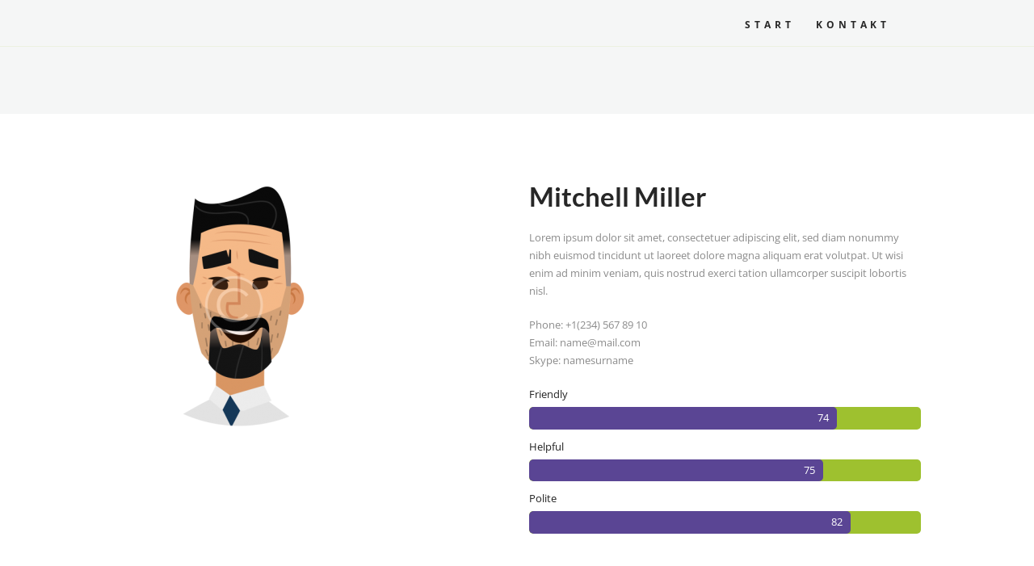

--- FILE ---
content_type: text/css
request_url: https://hampelmann-online.de/wp-content/themes/whiterabbit/css/plugin.instagram-widget.css
body_size: 470
content:
/* Instagram Widget
------------------------------------------------------------------------------------ */
.widget_area ul.instagram-pics {
    margin-right: -5px;
}
.widget_area ul.instagram-pics li {
    display: inline-block;
    padding: 0;
    margin: 0 5px 0px 0;
    overflow: hidden;
    width: 31%;
    height: auto;
    -webkit-box-sizing: border-box;
    -moz-box-sizing: border-box;
    box-sizing: border-box;
}
.widget_area ul.instagram-pics li:before {
	display:none;
}


.widget_area ul.instagram-pics li a:before {
    width: 2.142em;
    height: 2.142em;
    font-size: 2em;
    color: #ffffff;
    text-align: center;
    cursor: pointer;
    position: absolute;
    z-index: 10;
    left: 50%;
    top: 50%;
    border-radius: 10px;
    -webkit-transform: translateX(-50%) translateY(-50%);
    -moz-transform: translateX(-50%) translateY(-50%);
    transform: translateX(-50%) translateY(-50%);
    opacity: 0;
    filter: alpha(opacity=0);
    -webkit-transition: all ease .3s;
    -moz-transition: all ease .3s;
    -ms-transition: all ease .3s;
    -o-transition: all ease .3s;
    transition: all ease .3s;
    content: '. . .';
    font-family: inherit;
    line-height: 1em;
    display: inline-block;
    margin-top: 0.6rem !important;
}
.widget_area ul.instagram-pics li a:hover:before {
    opacity: 1;
    filter: alpha(opacity=100);
    margin-top: 0;
}
.widget_area ul.instagram-pics li a:after {
    content: ' ';
    position: absolute;
    z-index: 1;
    top: 0;
    left: 0;
    bottom: 0;
    right: 0;
    background-color: rgba(0,0,0,0.3);
    opacity: 0;
    -webkit-transition: opacity ease .3s;
    -moz-transition: opacity ease .3s;
    -ms-transition: opacity ease .3s;
    -o-transition: opacity ease .3s;
    transition: opacity ease .3s;
}
.widget_area ul.instagram-pics li a:hover:after {
    opacity: 1;
}


--- FILE ---
content_type: text/css
request_url: https://hampelmann-online.de/wp-content/themes/whiterabbit/css/plugin.contact-form-7.css
body_size: 552
content:
/*--------------Contact Form 7-----------------*/

.wpcf7 form .wpcf7-response-output.trx_addons_message_box {
	margin: 0;
	padding: 2em;
}

.wpcf7-not-valid {
	border-color: #CC0000 !important;
}

.wpcf7-not-valid.wpcf7-radio {
	padding: 6px;
}

span.wpcf7-not-valid-tip {
	display: none;
	font-size: 0.75em;
}

.wpcf7-not-valid + span.wpcf7-not-valid-tip {
	display: block;
}

textarea.wpcf7-form-control,
.wpcf7-form-control[type="text"],
.wpcf7-form-control[type="number"],
.wpcf7-form-control[type="tel"],
.wpcf7-form-control[type="url"],
.wpcf7-form-control[type="email"],
.wpcf7-form-control[type="password"],
.wpcf7-form-control[type="search"] {
	width: 100%;
}

.wpcf7-wpgdprc {
	display: inline-block;
}

.whiterabbit_message_box {
	display: none;
	position: absolute;
	z-index: 1000;
	left: 50%;
	top: 50%;
	width: 100%;
	max-width: 80%;
	padding: 2em;
	line-height: 1.2em;
	-webkit-box-sizing: border-box;
	-moz-box-sizing: border-box;
	box-sizing: border-box;
	-webkit-transform: translateX(-50%) translateY(-50%);
	-moz-transform: translateX(-50%) translateY(-50%);
	-ms-transform: translateX(-50%) translateY(-50%);
	transform: translateX(-50%) translateY(-50%);
	-webkit-box-shadow: 4px 4px 16px 0px rgba(0, 0, 200, 0.3);
	-moz-box-shadow: 4px 4px 16px 0px rgba(0, 0, 200, 0.3);
	box-shadow: 4px 4px 16px 0px rgba(0, 0, 200, 0.3);
}

.wpcf7 form .wpcf7-response-output.whiterabbit_message_box {
	margin: 0;
	padding: 2em;
	text-align: center;
}

.wpcf7-not-valid {
	border-color: #CC0000 !important;

}

.wpcf7 form.invalid .wpcf7-response-output,
.wpcf7 form.unaccepted .wpcf7-response-output.whiterabbit_message_box.whiterabbit_message_box_error,
.whiterabbit_message_box_error {
	border-color: #f04c49;
	background-color: #feeeee;
	color: #99302e;
}

.wpcf7 form.sent .wpcf7-response-output,
.wpcf7 form .wpcf7-response-output {
	border-color: #46b450;
	background-color: #feeeee;
	color: #46b450;
}

form.wpcf7-form {
	position: relative;
}

form.wpcf7-form .wpcf7-spinner {
	position: absolute;
	top: 50%;
	left: 50%;
	transform: translate(-50%, -50%);
	margin: 0;
}

--- FILE ---
content_type: text/css
request_url: https://hampelmann-online.de/wp-content/uploads/js_composer/custom.css?ver=8.1
body_size: -10
content:
.wpcf7 input[type="text"],
.wpcf7 input[type="email"],
.wpcf7 textarea
{
    background-color: #fff;
    border-color: #c6c2b6;
    color: #c6c2b6;
}

--- FILE ---
content_type: text/javascript
request_url: https://hampelmann-online.de/wp-content/plugins/trx_utils/js/core.googlemap.js
body_size: 1397
content:
function whiterabbit_googlemap_init(dom_obj, coords) {
	"use strict";
	if (typeof WHITERABBIT_STORAGE['googlemap_init_obj'] == 'undefined') whiterabbit_googlemap_init_styles();
	WHITERABBIT_STORAGE['googlemap_init_obj'].geocoder = '';
	try {
		var id = dom_obj.id;
		WHITERABBIT_STORAGE['googlemap_init_obj'][id] = {
			dom: dom_obj,
			markers: coords.markers,
			geocoder_request: false,
			opt: {
				zoom: coords.zoom,
				center: null,
				scrollwheel: false,
				scaleControl: false,
				disableDefaultUI: false,
				panControl: true,
				zoomControl: true, //zoom
				mapTypeControl: false,
				streetViewControl: false,
				overviewMapControl: false,
				styles: WHITERABBIT_STORAGE['googlemap_styles'][coords.style ? coords.style : 'default'],
				mapTypeId: google.maps.MapTypeId.ROADMAP
			}
		};
		
		whiterabbit_googlemap_create(id);

	} catch (e) {
		if (typeof dcl != 'undefined')
		dcl(WHITERABBIT_STORAGE['strings']['googlemap_not_avail']);

	};
}

function whiterabbit_googlemap_create(id) {
	"use strict";

	// Create map
	WHITERABBIT_STORAGE['googlemap_init_obj'][id].map = new google.maps.Map(WHITERABBIT_STORAGE['googlemap_init_obj'][id].dom, WHITERABBIT_STORAGE['googlemap_init_obj'][id].opt);

	// Add markers
	for (var i in WHITERABBIT_STORAGE['googlemap_init_obj'][id].markers)
		WHITERABBIT_STORAGE['googlemap_init_obj'][id].markers[i].inited = false;
	whiterabbit_googlemap_add_markers(id);
	
	// Add resize listener
	jQuery(window).resize(function() {
		if (WHITERABBIT_STORAGE['googlemap_init_obj'][id].map)
			WHITERABBIT_STORAGE['googlemap_init_obj'][id].map.setCenter(WHITERABBIT_STORAGE['googlemap_init_obj'][id].opt.center);
	});
}

function whiterabbit_googlemap_add_markers(id) {
	"use strict";
	for (var i in WHITERABBIT_STORAGE['googlemap_init_obj'][id].markers) {
		
		if (WHITERABBIT_STORAGE['googlemap_init_obj'][id].markers[i].inited) continue;
		
		if (WHITERABBIT_STORAGE['googlemap_init_obj'][id].markers[i].latlng == '') {
			
			if (WHITERABBIT_STORAGE['googlemap_init_obj'][id].geocoder_request!==false) continue;
			
			if (WHITERABBIT_STORAGE['googlemap_init_obj'].geocoder == '') WHITERABBIT_STORAGE['googlemap_init_obj'].geocoder = new google.maps.Geocoder();
			WHITERABBIT_STORAGE['googlemap_init_obj'][id].geocoder_request = i;
			WHITERABBIT_STORAGE['googlemap_init_obj'].geocoder.geocode({address: WHITERABBIT_STORAGE['googlemap_init_obj'][id].markers[i].address}, function(results, status) {
				"use strict";
				if (status == google.maps.GeocoderStatus.OK) {
					var idx = WHITERABBIT_STORAGE['googlemap_init_obj'][id].geocoder_request;
					if (results[0].geometry.location.lat && results[0].geometry.location.lng) {
						WHITERABBIT_STORAGE['googlemap_init_obj'][id].markers[idx].latlng = '' + results[0].geometry.location.lat() + ',' + results[0].geometry.location.lng();
					} else {
						WHITERABBIT_STORAGE['googlemap_init_obj'][id].markers[idx].latlng = results[0].geometry.location.toString().replace(/\(\)/g, '');
					}
					WHITERABBIT_STORAGE['googlemap_init_obj'][id].geocoder_request = false;
					setTimeout(function() { 
						whiterabbit_googlemap_add_markers(id); 
						}, 200);
				} else
					dcl(WHITERABBIT_STORAGE['strings']['geocode_error'] + ' ' + status);
			});
		
		} else {
			
			// Prepare marker object
			var latlngStr = WHITERABBIT_STORAGE['googlemap_init_obj'][id].markers[i].latlng.split(',');
			var markerInit = {
				map: WHITERABBIT_STORAGE['googlemap_init_obj'][id].map,
				position: new google.maps.LatLng(latlngStr[0], latlngStr[1]),
				clickable: WHITERABBIT_STORAGE['googlemap_init_obj'][id].markers[i].description!=''
			};
			if (WHITERABBIT_STORAGE['googlemap_init_obj'][id].markers[i].point) markerInit.icon = WHITERABBIT_STORAGE['googlemap_init_obj'][id].markers[i].point;
			if (WHITERABBIT_STORAGE['googlemap_init_obj'][id].markers[i].title) markerInit.title = WHITERABBIT_STORAGE['googlemap_init_obj'][id].markers[i].title;
			WHITERABBIT_STORAGE['googlemap_init_obj'][id].markers[i].marker = new google.maps.Marker(markerInit);
			
			// Set Map center
			if (WHITERABBIT_STORAGE['googlemap_init_obj'][id].opt.center == null) {
				WHITERABBIT_STORAGE['googlemap_init_obj'][id].opt.center = markerInit.position;
				WHITERABBIT_STORAGE['googlemap_init_obj'][id].map.setCenter(WHITERABBIT_STORAGE['googlemap_init_obj'][id].opt.center);				
			}
			
			// Add description window
			if (WHITERABBIT_STORAGE['googlemap_init_obj'][id].markers[i].description!='') {
				WHITERABBIT_STORAGE['googlemap_init_obj'][id].markers[i].infowindow = new google.maps.InfoWindow({
					content: WHITERABBIT_STORAGE['googlemap_init_obj'][id].markers[i].description
				});
				google.maps.event.addListener(WHITERABBIT_STORAGE['googlemap_init_obj'][id].markers[i].marker, "click", function(e) {
					var latlng = e.latLng.toString().replace("(", '').replace(")", "").replace(" ", "");
					for (var i in WHITERABBIT_STORAGE['googlemap_init_obj'][id].markers) {
						if (latlng == WHITERABBIT_STORAGE['googlemap_init_obj'][id].markers[i].latlng) {
							WHITERABBIT_STORAGE['googlemap_init_obj'][id].markers[i].infowindow.open(
								WHITERABBIT_STORAGE['googlemap_init_obj'][id].map,
								WHITERABBIT_STORAGE['googlemap_init_obj'][id].markers[i].marker
							);
							break;
						}
					}
				});
			}
			
			WHITERABBIT_STORAGE['googlemap_init_obj'][id].markers[i].inited = true;
		}
	}
}

function whiterabbit_googlemap_refresh(id) {
	"use strict";
	for (id in WHITERABBIT_STORAGE['googlemap_init_obj']) {
		whiterabbit_googlemap_create(id);
	}
}

function whiterabbit_googlemap_init_styles() {
	"use strict";
	// Init Google map
	WHITERABBIT_STORAGE['googlemap_init_obj'] = {};
	WHITERABBIT_STORAGE['googlemap_styles'] = {
		'default': []
	};
	if (window.whiterabbit_theme_googlemap_styles!==undefined)
		WHITERABBIT_STORAGE['googlemap_styles'] = whiterabbit_theme_googlemap_styles(WHITERABBIT_STORAGE['googlemap_styles']);
}